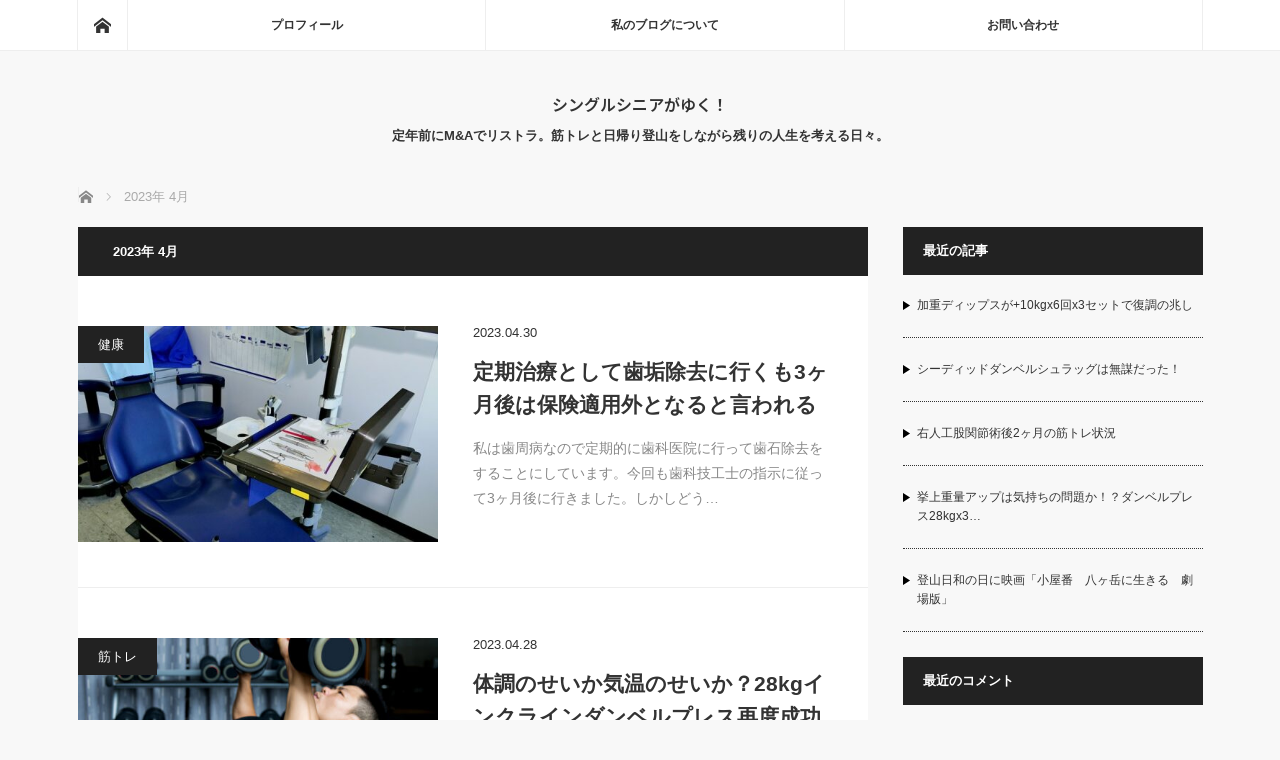

--- FILE ---
content_type: text/html; charset=UTF-8
request_url: https://tao-seniorlife.com/2023/04
body_size: 16449
content:
<!DOCTYPE html>
<html class="pc" dir="ltr" lang="ja" prefix="og: https://ogp.me/ns#">
<head>
<meta charset="UTF-8">
<!--[if IE]><meta http-equiv="X-UA-Compatible" content="IE=edge"><![endif]-->
<meta name="viewport" content="width=device-width">
<title>4月, 2023 | シングルシニアがゆく！</title>
<meta name="description" content="2023年 4月の記事一覧">
<link rel="pingback" href="https://tao-seniorlife.com/xmlrpc.php">

		<!-- All in One SEO 4.9.3 - aioseo.com -->
	<meta name="robots" content="noindex, max-image-preview:large" />
	<meta name="google-site-verification" content="rf7he0Q_NA8XnBBPxPOEEVAWvNs_3-OIHjY9hmfC-9Y" />
	<link rel="canonical" href="https://tao-seniorlife.com/2023/04" />
	<link rel="next" href="https://tao-seniorlife.com/2023/04/page/2" />
	<meta name="generator" content="All in One SEO (AIOSEO) 4.9.3" />
		<script type="application/ld+json" class="aioseo-schema">
			{"@context":"https:\/\/schema.org","@graph":[{"@type":"BreadcrumbList","@id":"https:\/\/tao-seniorlife.com\/2023\/04#breadcrumblist","itemListElement":[{"@type":"ListItem","@id":"https:\/\/tao-seniorlife.com#listItem","position":1,"name":"Home","item":"https:\/\/tao-seniorlife.com","nextItem":{"@type":"ListItem","@id":"https:\/\/tao-seniorlife.com\/2023#listItem","name":2023}},{"@type":"ListItem","@id":"https:\/\/tao-seniorlife.com\/2023#listItem","position":2,"name":2023,"item":"https:\/\/tao-seniorlife.com\/2023","nextItem":{"@type":"ListItem","@id":"https:\/\/tao-seniorlife.com\/2023\/04#listItem","name":"04"},"previousItem":{"@type":"ListItem","@id":"https:\/\/tao-seniorlife.com#listItem","name":"Home"}},{"@type":"ListItem","@id":"https:\/\/tao-seniorlife.com\/2023\/04#listItem","position":3,"name":"04","previousItem":{"@type":"ListItem","@id":"https:\/\/tao-seniorlife.com\/2023#listItem","name":2023}}]},{"@type":"CollectionPage","@id":"https:\/\/tao-seniorlife.com\/2023\/04#collectionpage","url":"https:\/\/tao-seniorlife.com\/2023\/04","name":"4\u6708, 2023 | \u30b7\u30f3\u30b0\u30eb\u30b7\u30cb\u30a2\u304c\u3086\u304f\uff01","inLanguage":"ja","isPartOf":{"@id":"https:\/\/tao-seniorlife.com\/#website"},"breadcrumb":{"@id":"https:\/\/tao-seniorlife.com\/2023\/04#breadcrumblist"}},{"@type":"Person","@id":"https:\/\/tao-seniorlife.com\/#person","name":"tao","image":{"@type":"ImageObject","@id":"https:\/\/tao-seniorlife.com\/2023\/04#personImage","url":"https:\/\/secure.gravatar.com\/avatar\/def9e486e7d0e5e34b0fb1fbe2bf75c44b0fa570b9cd8c2e87fc5efa1288625e?s=96&d=mm&r=g","width":96,"height":96,"caption":"tao"}},{"@type":"WebSite","@id":"https:\/\/tao-seniorlife.com\/#website","url":"https:\/\/tao-seniorlife.com\/","name":"\u30b7\u30f3\u30b0\u30eb\u30b7\u30cb\u30a2\u304c\u3086\u304f\uff01","description":"\u5b9a\u5e74\u524d\u306bM&A\u3067\u30ea\u30b9\u30c8\u30e9\u3002\u7b4b\u30c8\u30ec\u3068\u65e5\u5e30\u308a\u767b\u5c71\u3092\u3057\u306a\u304c\u3089\u6b8b\u308a\u306e\u4eba\u751f\u3092\u8003\u3048\u308b\u65e5\u3005\u3002","inLanguage":"ja","publisher":{"@id":"https:\/\/tao-seniorlife.com\/#person"}}]}
		</script>
		<!-- All in One SEO -->

<link rel='dns-prefetch' href='//webfonts.xserver.jp' />
<link rel='dns-prefetch' href='//secure.gravatar.com' />
<link rel='dns-prefetch' href='//stats.wp.com' />
<link rel='dns-prefetch' href='//v0.wordpress.com' />
<link rel='preconnect' href='//c0.wp.com' />
<link rel="alternate" type="application/rss+xml" title="シングルシニアがゆく！ &raquo; フィード" href="https://tao-seniorlife.com/feed" />
<link rel="alternate" type="application/rss+xml" title="シングルシニアがゆく！ &raquo; コメントフィード" href="https://tao-seniorlife.com/comments/feed" />
		<!-- This site uses the Google Analytics by MonsterInsights plugin v9.11.1 - Using Analytics tracking - https://www.monsterinsights.com/ -->
							<script src="//www.googletagmanager.com/gtag/js?id=G-W5JS42KD0K"  data-cfasync="false" data-wpfc-render="false" type="text/javascript" async></script>
			<script data-cfasync="false" data-wpfc-render="false" type="text/javascript">
				var mi_version = '9.11.1';
				var mi_track_user = true;
				var mi_no_track_reason = '';
								var MonsterInsightsDefaultLocations = {"page_location":"https:\/\/tao-seniorlife.com\/2023\/04\/"};
								if ( typeof MonsterInsightsPrivacyGuardFilter === 'function' ) {
					var MonsterInsightsLocations = (typeof MonsterInsightsExcludeQuery === 'object') ? MonsterInsightsPrivacyGuardFilter( MonsterInsightsExcludeQuery ) : MonsterInsightsPrivacyGuardFilter( MonsterInsightsDefaultLocations );
				} else {
					var MonsterInsightsLocations = (typeof MonsterInsightsExcludeQuery === 'object') ? MonsterInsightsExcludeQuery : MonsterInsightsDefaultLocations;
				}

								var disableStrs = [
										'ga-disable-G-W5JS42KD0K',
									];

				/* Function to detect opted out users */
				function __gtagTrackerIsOptedOut() {
					for (var index = 0; index < disableStrs.length; index++) {
						if (document.cookie.indexOf(disableStrs[index] + '=true') > -1) {
							return true;
						}
					}

					return false;
				}

				/* Disable tracking if the opt-out cookie exists. */
				if (__gtagTrackerIsOptedOut()) {
					for (var index = 0; index < disableStrs.length; index++) {
						window[disableStrs[index]] = true;
					}
				}

				/* Opt-out function */
				function __gtagTrackerOptout() {
					for (var index = 0; index < disableStrs.length; index++) {
						document.cookie = disableStrs[index] + '=true; expires=Thu, 31 Dec 2099 23:59:59 UTC; path=/';
						window[disableStrs[index]] = true;
					}
				}

				if ('undefined' === typeof gaOptout) {
					function gaOptout() {
						__gtagTrackerOptout();
					}
				}
								window.dataLayer = window.dataLayer || [];

				window.MonsterInsightsDualTracker = {
					helpers: {},
					trackers: {},
				};
				if (mi_track_user) {
					function __gtagDataLayer() {
						dataLayer.push(arguments);
					}

					function __gtagTracker(type, name, parameters) {
						if (!parameters) {
							parameters = {};
						}

						if (parameters.send_to) {
							__gtagDataLayer.apply(null, arguments);
							return;
						}

						if (type === 'event') {
														parameters.send_to = monsterinsights_frontend.v4_id;
							var hookName = name;
							if (typeof parameters['event_category'] !== 'undefined') {
								hookName = parameters['event_category'] + ':' + name;
							}

							if (typeof MonsterInsightsDualTracker.trackers[hookName] !== 'undefined') {
								MonsterInsightsDualTracker.trackers[hookName](parameters);
							} else {
								__gtagDataLayer('event', name, parameters);
							}
							
						} else {
							__gtagDataLayer.apply(null, arguments);
						}
					}

					__gtagTracker('js', new Date());
					__gtagTracker('set', {
						'developer_id.dZGIzZG': true,
											});
					if ( MonsterInsightsLocations.page_location ) {
						__gtagTracker('set', MonsterInsightsLocations);
					}
										__gtagTracker('config', 'G-W5JS42KD0K', {"forceSSL":"true","link_attribution":"true"} );
										window.gtag = __gtagTracker;										(function () {
						/* https://developers.google.com/analytics/devguides/collection/analyticsjs/ */
						/* ga and __gaTracker compatibility shim. */
						var noopfn = function () {
							return null;
						};
						var newtracker = function () {
							return new Tracker();
						};
						var Tracker = function () {
							return null;
						};
						var p = Tracker.prototype;
						p.get = noopfn;
						p.set = noopfn;
						p.send = function () {
							var args = Array.prototype.slice.call(arguments);
							args.unshift('send');
							__gaTracker.apply(null, args);
						};
						var __gaTracker = function () {
							var len = arguments.length;
							if (len === 0) {
								return;
							}
							var f = arguments[len - 1];
							if (typeof f !== 'object' || f === null || typeof f.hitCallback !== 'function') {
								if ('send' === arguments[0]) {
									var hitConverted, hitObject = false, action;
									if ('event' === arguments[1]) {
										if ('undefined' !== typeof arguments[3]) {
											hitObject = {
												'eventAction': arguments[3],
												'eventCategory': arguments[2],
												'eventLabel': arguments[4],
												'value': arguments[5] ? arguments[5] : 1,
											}
										}
									}
									if ('pageview' === arguments[1]) {
										if ('undefined' !== typeof arguments[2]) {
											hitObject = {
												'eventAction': 'page_view',
												'page_path': arguments[2],
											}
										}
									}
									if (typeof arguments[2] === 'object') {
										hitObject = arguments[2];
									}
									if (typeof arguments[5] === 'object') {
										Object.assign(hitObject, arguments[5]);
									}
									if ('undefined' !== typeof arguments[1].hitType) {
										hitObject = arguments[1];
										if ('pageview' === hitObject.hitType) {
											hitObject.eventAction = 'page_view';
										}
									}
									if (hitObject) {
										action = 'timing' === arguments[1].hitType ? 'timing_complete' : hitObject.eventAction;
										hitConverted = mapArgs(hitObject);
										__gtagTracker('event', action, hitConverted);
									}
								}
								return;
							}

							function mapArgs(args) {
								var arg, hit = {};
								var gaMap = {
									'eventCategory': 'event_category',
									'eventAction': 'event_action',
									'eventLabel': 'event_label',
									'eventValue': 'event_value',
									'nonInteraction': 'non_interaction',
									'timingCategory': 'event_category',
									'timingVar': 'name',
									'timingValue': 'value',
									'timingLabel': 'event_label',
									'page': 'page_path',
									'location': 'page_location',
									'title': 'page_title',
									'referrer' : 'page_referrer',
								};
								for (arg in args) {
																		if (!(!args.hasOwnProperty(arg) || !gaMap.hasOwnProperty(arg))) {
										hit[gaMap[arg]] = args[arg];
									} else {
										hit[arg] = args[arg];
									}
								}
								return hit;
							}

							try {
								f.hitCallback();
							} catch (ex) {
							}
						};
						__gaTracker.create = newtracker;
						__gaTracker.getByName = newtracker;
						__gaTracker.getAll = function () {
							return [];
						};
						__gaTracker.remove = noopfn;
						__gaTracker.loaded = true;
						window['__gaTracker'] = __gaTracker;
					})();
									} else {
										console.log("");
					(function () {
						function __gtagTracker() {
							return null;
						}

						window['__gtagTracker'] = __gtagTracker;
						window['gtag'] = __gtagTracker;
					})();
									}
			</script>
							<!-- / Google Analytics by MonsterInsights -->
		<link rel="preconnect" href="https://fonts.googleapis.com">
<link rel="preconnect" href="https://fonts.gstatic.com" crossorigin>
<link href="https://fonts.googleapis.com/css2?family=Noto+Sans+JP:wght@400;600" rel="stylesheet">
<style id='wp-img-auto-sizes-contain-inline-css' type='text/css'>
img:is([sizes=auto i],[sizes^="auto," i]){contain-intrinsic-size:3000px 1500px}
/*# sourceURL=wp-img-auto-sizes-contain-inline-css */
</style>
<link rel='stylesheet' id='style-css' href='https://tao-seniorlife.com/wp-content/themes/mag_tcd036-3/style.css?ver=4.0' type='text/css' media='screen' />
<style id='wp-block-library-inline-css' type='text/css'>
:root{--wp-block-synced-color:#7a00df;--wp-block-synced-color--rgb:122,0,223;--wp-bound-block-color:var(--wp-block-synced-color);--wp-editor-canvas-background:#ddd;--wp-admin-theme-color:#007cba;--wp-admin-theme-color--rgb:0,124,186;--wp-admin-theme-color-darker-10:#006ba1;--wp-admin-theme-color-darker-10--rgb:0,107,160.5;--wp-admin-theme-color-darker-20:#005a87;--wp-admin-theme-color-darker-20--rgb:0,90,135;--wp-admin-border-width-focus:2px}@media (min-resolution:192dpi){:root{--wp-admin-border-width-focus:1.5px}}.wp-element-button{cursor:pointer}:root .has-very-light-gray-background-color{background-color:#eee}:root .has-very-dark-gray-background-color{background-color:#313131}:root .has-very-light-gray-color{color:#eee}:root .has-very-dark-gray-color{color:#313131}:root .has-vivid-green-cyan-to-vivid-cyan-blue-gradient-background{background:linear-gradient(135deg,#00d084,#0693e3)}:root .has-purple-crush-gradient-background{background:linear-gradient(135deg,#34e2e4,#4721fb 50%,#ab1dfe)}:root .has-hazy-dawn-gradient-background{background:linear-gradient(135deg,#faaca8,#dad0ec)}:root .has-subdued-olive-gradient-background{background:linear-gradient(135deg,#fafae1,#67a671)}:root .has-atomic-cream-gradient-background{background:linear-gradient(135deg,#fdd79a,#004a59)}:root .has-nightshade-gradient-background{background:linear-gradient(135deg,#330968,#31cdcf)}:root .has-midnight-gradient-background{background:linear-gradient(135deg,#020381,#2874fc)}:root{--wp--preset--font-size--normal:16px;--wp--preset--font-size--huge:42px}.has-regular-font-size{font-size:1em}.has-larger-font-size{font-size:2.625em}.has-normal-font-size{font-size:var(--wp--preset--font-size--normal)}.has-huge-font-size{font-size:var(--wp--preset--font-size--huge)}.has-text-align-center{text-align:center}.has-text-align-left{text-align:left}.has-text-align-right{text-align:right}.has-fit-text{white-space:nowrap!important}#end-resizable-editor-section{display:none}.aligncenter{clear:both}.items-justified-left{justify-content:flex-start}.items-justified-center{justify-content:center}.items-justified-right{justify-content:flex-end}.items-justified-space-between{justify-content:space-between}.screen-reader-text{border:0;clip-path:inset(50%);height:1px;margin:-1px;overflow:hidden;padding:0;position:absolute;width:1px;word-wrap:normal!important}.screen-reader-text:focus{background-color:#ddd;clip-path:none;color:#444;display:block;font-size:1em;height:auto;left:5px;line-height:normal;padding:15px 23px 14px;text-decoration:none;top:5px;width:auto;z-index:100000}html :where(.has-border-color){border-style:solid}html :where([style*=border-top-color]){border-top-style:solid}html :where([style*=border-right-color]){border-right-style:solid}html :where([style*=border-bottom-color]){border-bottom-style:solid}html :where([style*=border-left-color]){border-left-style:solid}html :where([style*=border-width]){border-style:solid}html :where([style*=border-top-width]){border-top-style:solid}html :where([style*=border-right-width]){border-right-style:solid}html :where([style*=border-bottom-width]){border-bottom-style:solid}html :where([style*=border-left-width]){border-left-style:solid}html :where(img[class*=wp-image-]){height:auto;max-width:100%}:where(figure){margin:0 0 1em}html :where(.is-position-sticky){--wp-admin--admin-bar--position-offset:var(--wp-admin--admin-bar--height,0px)}@media screen and (max-width:600px){html :where(.is-position-sticky){--wp-admin--admin-bar--position-offset:0px}}

/*# sourceURL=wp-block-library-inline-css */
</style><style id='global-styles-inline-css' type='text/css'>
:root{--wp--preset--aspect-ratio--square: 1;--wp--preset--aspect-ratio--4-3: 4/3;--wp--preset--aspect-ratio--3-4: 3/4;--wp--preset--aspect-ratio--3-2: 3/2;--wp--preset--aspect-ratio--2-3: 2/3;--wp--preset--aspect-ratio--16-9: 16/9;--wp--preset--aspect-ratio--9-16: 9/16;--wp--preset--color--black: #000000;--wp--preset--color--cyan-bluish-gray: #abb8c3;--wp--preset--color--white: #ffffff;--wp--preset--color--pale-pink: #f78da7;--wp--preset--color--vivid-red: #cf2e2e;--wp--preset--color--luminous-vivid-orange: #ff6900;--wp--preset--color--luminous-vivid-amber: #fcb900;--wp--preset--color--light-green-cyan: #7bdcb5;--wp--preset--color--vivid-green-cyan: #00d084;--wp--preset--color--pale-cyan-blue: #8ed1fc;--wp--preset--color--vivid-cyan-blue: #0693e3;--wp--preset--color--vivid-purple: #9b51e0;--wp--preset--gradient--vivid-cyan-blue-to-vivid-purple: linear-gradient(135deg,rgb(6,147,227) 0%,rgb(155,81,224) 100%);--wp--preset--gradient--light-green-cyan-to-vivid-green-cyan: linear-gradient(135deg,rgb(122,220,180) 0%,rgb(0,208,130) 100%);--wp--preset--gradient--luminous-vivid-amber-to-luminous-vivid-orange: linear-gradient(135deg,rgb(252,185,0) 0%,rgb(255,105,0) 100%);--wp--preset--gradient--luminous-vivid-orange-to-vivid-red: linear-gradient(135deg,rgb(255,105,0) 0%,rgb(207,46,46) 100%);--wp--preset--gradient--very-light-gray-to-cyan-bluish-gray: linear-gradient(135deg,rgb(238,238,238) 0%,rgb(169,184,195) 100%);--wp--preset--gradient--cool-to-warm-spectrum: linear-gradient(135deg,rgb(74,234,220) 0%,rgb(151,120,209) 20%,rgb(207,42,186) 40%,rgb(238,44,130) 60%,rgb(251,105,98) 80%,rgb(254,248,76) 100%);--wp--preset--gradient--blush-light-purple: linear-gradient(135deg,rgb(255,206,236) 0%,rgb(152,150,240) 100%);--wp--preset--gradient--blush-bordeaux: linear-gradient(135deg,rgb(254,205,165) 0%,rgb(254,45,45) 50%,rgb(107,0,62) 100%);--wp--preset--gradient--luminous-dusk: linear-gradient(135deg,rgb(255,203,112) 0%,rgb(199,81,192) 50%,rgb(65,88,208) 100%);--wp--preset--gradient--pale-ocean: linear-gradient(135deg,rgb(255,245,203) 0%,rgb(182,227,212) 50%,rgb(51,167,181) 100%);--wp--preset--gradient--electric-grass: linear-gradient(135deg,rgb(202,248,128) 0%,rgb(113,206,126) 100%);--wp--preset--gradient--midnight: linear-gradient(135deg,rgb(2,3,129) 0%,rgb(40,116,252) 100%);--wp--preset--font-size--small: 13px;--wp--preset--font-size--medium: 20px;--wp--preset--font-size--large: 36px;--wp--preset--font-size--x-large: 42px;--wp--preset--spacing--20: 0.44rem;--wp--preset--spacing--30: 0.67rem;--wp--preset--spacing--40: 1rem;--wp--preset--spacing--50: 1.5rem;--wp--preset--spacing--60: 2.25rem;--wp--preset--spacing--70: 3.38rem;--wp--preset--spacing--80: 5.06rem;--wp--preset--shadow--natural: 6px 6px 9px rgba(0, 0, 0, 0.2);--wp--preset--shadow--deep: 12px 12px 50px rgba(0, 0, 0, 0.4);--wp--preset--shadow--sharp: 6px 6px 0px rgba(0, 0, 0, 0.2);--wp--preset--shadow--outlined: 6px 6px 0px -3px rgb(255, 255, 255), 6px 6px rgb(0, 0, 0);--wp--preset--shadow--crisp: 6px 6px 0px rgb(0, 0, 0);}:where(.is-layout-flex){gap: 0.5em;}:where(.is-layout-grid){gap: 0.5em;}body .is-layout-flex{display: flex;}.is-layout-flex{flex-wrap: wrap;align-items: center;}.is-layout-flex > :is(*, div){margin: 0;}body .is-layout-grid{display: grid;}.is-layout-grid > :is(*, div){margin: 0;}:where(.wp-block-columns.is-layout-flex){gap: 2em;}:where(.wp-block-columns.is-layout-grid){gap: 2em;}:where(.wp-block-post-template.is-layout-flex){gap: 1.25em;}:where(.wp-block-post-template.is-layout-grid){gap: 1.25em;}.has-black-color{color: var(--wp--preset--color--black) !important;}.has-cyan-bluish-gray-color{color: var(--wp--preset--color--cyan-bluish-gray) !important;}.has-white-color{color: var(--wp--preset--color--white) !important;}.has-pale-pink-color{color: var(--wp--preset--color--pale-pink) !important;}.has-vivid-red-color{color: var(--wp--preset--color--vivid-red) !important;}.has-luminous-vivid-orange-color{color: var(--wp--preset--color--luminous-vivid-orange) !important;}.has-luminous-vivid-amber-color{color: var(--wp--preset--color--luminous-vivid-amber) !important;}.has-light-green-cyan-color{color: var(--wp--preset--color--light-green-cyan) !important;}.has-vivid-green-cyan-color{color: var(--wp--preset--color--vivid-green-cyan) !important;}.has-pale-cyan-blue-color{color: var(--wp--preset--color--pale-cyan-blue) !important;}.has-vivid-cyan-blue-color{color: var(--wp--preset--color--vivid-cyan-blue) !important;}.has-vivid-purple-color{color: var(--wp--preset--color--vivid-purple) !important;}.has-black-background-color{background-color: var(--wp--preset--color--black) !important;}.has-cyan-bluish-gray-background-color{background-color: var(--wp--preset--color--cyan-bluish-gray) !important;}.has-white-background-color{background-color: var(--wp--preset--color--white) !important;}.has-pale-pink-background-color{background-color: var(--wp--preset--color--pale-pink) !important;}.has-vivid-red-background-color{background-color: var(--wp--preset--color--vivid-red) !important;}.has-luminous-vivid-orange-background-color{background-color: var(--wp--preset--color--luminous-vivid-orange) !important;}.has-luminous-vivid-amber-background-color{background-color: var(--wp--preset--color--luminous-vivid-amber) !important;}.has-light-green-cyan-background-color{background-color: var(--wp--preset--color--light-green-cyan) !important;}.has-vivid-green-cyan-background-color{background-color: var(--wp--preset--color--vivid-green-cyan) !important;}.has-pale-cyan-blue-background-color{background-color: var(--wp--preset--color--pale-cyan-blue) !important;}.has-vivid-cyan-blue-background-color{background-color: var(--wp--preset--color--vivid-cyan-blue) !important;}.has-vivid-purple-background-color{background-color: var(--wp--preset--color--vivid-purple) !important;}.has-black-border-color{border-color: var(--wp--preset--color--black) !important;}.has-cyan-bluish-gray-border-color{border-color: var(--wp--preset--color--cyan-bluish-gray) !important;}.has-white-border-color{border-color: var(--wp--preset--color--white) !important;}.has-pale-pink-border-color{border-color: var(--wp--preset--color--pale-pink) !important;}.has-vivid-red-border-color{border-color: var(--wp--preset--color--vivid-red) !important;}.has-luminous-vivid-orange-border-color{border-color: var(--wp--preset--color--luminous-vivid-orange) !important;}.has-luminous-vivid-amber-border-color{border-color: var(--wp--preset--color--luminous-vivid-amber) !important;}.has-light-green-cyan-border-color{border-color: var(--wp--preset--color--light-green-cyan) !important;}.has-vivid-green-cyan-border-color{border-color: var(--wp--preset--color--vivid-green-cyan) !important;}.has-pale-cyan-blue-border-color{border-color: var(--wp--preset--color--pale-cyan-blue) !important;}.has-vivid-cyan-blue-border-color{border-color: var(--wp--preset--color--vivid-cyan-blue) !important;}.has-vivid-purple-border-color{border-color: var(--wp--preset--color--vivid-purple) !important;}.has-vivid-cyan-blue-to-vivid-purple-gradient-background{background: var(--wp--preset--gradient--vivid-cyan-blue-to-vivid-purple) !important;}.has-light-green-cyan-to-vivid-green-cyan-gradient-background{background: var(--wp--preset--gradient--light-green-cyan-to-vivid-green-cyan) !important;}.has-luminous-vivid-amber-to-luminous-vivid-orange-gradient-background{background: var(--wp--preset--gradient--luminous-vivid-amber-to-luminous-vivid-orange) !important;}.has-luminous-vivid-orange-to-vivid-red-gradient-background{background: var(--wp--preset--gradient--luminous-vivid-orange-to-vivid-red) !important;}.has-very-light-gray-to-cyan-bluish-gray-gradient-background{background: var(--wp--preset--gradient--very-light-gray-to-cyan-bluish-gray) !important;}.has-cool-to-warm-spectrum-gradient-background{background: var(--wp--preset--gradient--cool-to-warm-spectrum) !important;}.has-blush-light-purple-gradient-background{background: var(--wp--preset--gradient--blush-light-purple) !important;}.has-blush-bordeaux-gradient-background{background: var(--wp--preset--gradient--blush-bordeaux) !important;}.has-luminous-dusk-gradient-background{background: var(--wp--preset--gradient--luminous-dusk) !important;}.has-pale-ocean-gradient-background{background: var(--wp--preset--gradient--pale-ocean) !important;}.has-electric-grass-gradient-background{background: var(--wp--preset--gradient--electric-grass) !important;}.has-midnight-gradient-background{background: var(--wp--preset--gradient--midnight) !important;}.has-small-font-size{font-size: var(--wp--preset--font-size--small) !important;}.has-medium-font-size{font-size: var(--wp--preset--font-size--medium) !important;}.has-large-font-size{font-size: var(--wp--preset--font-size--large) !important;}.has-x-large-font-size{font-size: var(--wp--preset--font-size--x-large) !important;}
/*# sourceURL=global-styles-inline-css */
</style>

<style id='classic-theme-styles-inline-css' type='text/css'>
/*! This file is auto-generated */
.wp-block-button__link{color:#fff;background-color:#32373c;border-radius:9999px;box-shadow:none;text-decoration:none;padding:calc(.667em + 2px) calc(1.333em + 2px);font-size:1.125em}.wp-block-file__button{background:#32373c;color:#fff;text-decoration:none}
/*# sourceURL=/wp-includes/css/classic-themes.min.css */
</style>
<link rel='stylesheet' id='contact-form-7-css' href='https://tao-seniorlife.com/wp-content/plugins/contact-form-7/includes/css/styles.css?ver=6.1.4' type='text/css' media='all' />
<link rel='stylesheet' id='toc-screen-css' href='https://tao-seniorlife.com/wp-content/plugins/table-of-contents-plus/screen.min.css?ver=2411.1' type='text/css' media='all' />
<link rel='stylesheet' id='wp-ulike-css' href='https://tao-seniorlife.com/wp-content/plugins/wp-ulike/assets/css/wp-ulike.min.css?ver=4.8.3.1' type='text/css' media='all' />
<link rel='stylesheet' id='yyi_rinker_stylesheet-css' href='https://tao-seniorlife.com/wp-content/plugins/yyi-rinker/css/style.css?v=1.11.1&#038;ver=6.9' type='text/css' media='all' />
<link rel='stylesheet' id='fancybox-css' href='https://tao-seniorlife.com/wp-content/plugins/easy-fancybox/fancybox/1.5.4/jquery.fancybox.min.css?ver=6.9' type='text/css' media='screen' />
<style>:root {
  --tcd-font-type1: Arial,"Hiragino Sans","Yu Gothic Medium","Meiryo",sans-serif;
  --tcd-font-type2: "Times New Roman",Times,"Yu Mincho","游明朝","游明朝体","Hiragino Mincho Pro",serif;
  --tcd-font-type3: Palatino,"Yu Kyokasho","游教科書体","UD デジタル 教科書体 N","游明朝","游明朝体","Hiragino Mincho Pro","Meiryo",serif;
  --tcd-font-type-logo: "Noto Sans JP",sans-serif;
}</style>
<script type="text/javascript" src="https://c0.wp.com/c/6.9/wp-includes/js/jquery/jquery.min.js" id="jquery-core-js"></script>
<script type="text/javascript" src="https://c0.wp.com/c/6.9/wp-includes/js/jquery/jquery-migrate.min.js" id="jquery-migrate-js"></script>
<script type="text/javascript" src="//webfonts.xserver.jp/js/xserverv3.js?fadein=0&amp;ver=2.0.9" id="typesquare_std-js"></script>
<script type="text/javascript" src="https://tao-seniorlife.com/wp-content/plugins/google-analytics-for-wordpress/assets/js/frontend-gtag.min.js?ver=9.11.1" id="monsterinsights-frontend-script-js" async="async" data-wp-strategy="async"></script>
<script data-cfasync="false" data-wpfc-render="false" type="text/javascript" id='monsterinsights-frontend-script-js-extra'>/* <![CDATA[ */
var monsterinsights_frontend = {"js_events_tracking":"true","download_extensions":"doc,pdf,ppt,zip,xls,docx,pptx,xlsx","inbound_paths":"[{\"path\":\"\\\/go\\\/\",\"label\":\"affiliate\"},{\"path\":\"\\\/recommend\\\/\",\"label\":\"affiliate\"}]","home_url":"https:\/\/tao-seniorlife.com","hash_tracking":"false","v4_id":"G-W5JS42KD0K"};/* ]]> */
</script>
<link rel="https://api.w.org/" href="https://tao-seniorlife.com/wp-json/" />	<style>img#wpstats{display:none}</style>
		<style>
.yyi-rinker-images {
    display: flex;
    justify-content: center;
    align-items: center;
    position: relative;

}
div.yyi-rinker-image img.yyi-rinker-main-img.hidden {
    display: none;
}

.yyi-rinker-images-arrow {
    cursor: pointer;
    position: absolute;
    top: 50%;
    display: block;
    margin-top: -11px;
    opacity: 0.6;
    width: 22px;
}

.yyi-rinker-images-arrow-left{
    left: -10px;
}
.yyi-rinker-images-arrow-right{
    right: -10px;
}

.yyi-rinker-images-arrow-left.hidden {
    display: none;
}

.yyi-rinker-images-arrow-right.hidden {
    display: none;
}
div.yyi-rinker-contents.yyi-rinker-design-tate  div.yyi-rinker-box{
    flex-direction: column;
}

div.yyi-rinker-contents.yyi-rinker-design-slim div.yyi-rinker-box .yyi-rinker-links {
    flex-direction: column;
}

div.yyi-rinker-contents.yyi-rinker-design-slim div.yyi-rinker-info {
    width: 100%;
}

div.yyi-rinker-contents.yyi-rinker-design-slim .yyi-rinker-title {
    text-align: center;
}

div.yyi-rinker-contents.yyi-rinker-design-slim .yyi-rinker-links {
    text-align: center;
}
div.yyi-rinker-contents.yyi-rinker-design-slim .yyi-rinker-image {
    margin: auto;
}

div.yyi-rinker-contents.yyi-rinker-design-slim div.yyi-rinker-info ul.yyi-rinker-links li {
	align-self: stretch;
}
div.yyi-rinker-contents.yyi-rinker-design-slim div.yyi-rinker-box div.yyi-rinker-info {
	padding: 0;
}
div.yyi-rinker-contents.yyi-rinker-design-slim div.yyi-rinker-box {
	flex-direction: column;
	padding: 14px 5px 0;
}

.yyi-rinker-design-slim div.yyi-rinker-box div.yyi-rinker-info {
	text-align: center;
}

.yyi-rinker-design-slim div.price-box span.price {
	display: block;
}

div.yyi-rinker-contents.yyi-rinker-design-slim div.yyi-rinker-info div.yyi-rinker-title a{
	font-size:16px;
}

div.yyi-rinker-contents.yyi-rinker-design-slim ul.yyi-rinker-links li.amazonkindlelink:before,  div.yyi-rinker-contents.yyi-rinker-design-slim ul.yyi-rinker-links li.amazonlink:before,  div.yyi-rinker-contents.yyi-rinker-design-slim ul.yyi-rinker-links li.rakutenlink:before, div.yyi-rinker-contents.yyi-rinker-design-slim ul.yyi-rinker-links li.yahoolink:before, div.yyi-rinker-contents.yyi-rinker-design-slim ul.yyi-rinker-links li.mercarilink:before {
	font-size:12px;
}

div.yyi-rinker-contents.yyi-rinker-design-slim ul.yyi-rinker-links li a {
	font-size: 13px;
}
.entry-content ul.yyi-rinker-links li {
	padding: 0;
}

div.yyi-rinker-contents .yyi-rinker-attention.attention_desing_right_ribbon {
    width: 89px;
    height: 91px;
    position: absolute;
    top: -1px;
    right: -1px;
    left: auto;
    overflow: hidden;
}

div.yyi-rinker-contents .yyi-rinker-attention.attention_desing_right_ribbon span {
    display: inline-block;
    width: 146px;
    position: absolute;
    padding: 4px 0;
    left: -13px;
    top: 12px;
    text-align: center;
    font-size: 12px;
    line-height: 24px;
    -webkit-transform: rotate(45deg);
    transform: rotate(45deg);
    box-shadow: 0 1px 3px rgba(0, 0, 0, 0.2);
}

div.yyi-rinker-contents .yyi-rinker-attention.attention_desing_right_ribbon {
    background: none;
}
.yyi-rinker-attention.attention_desing_right_ribbon .yyi-rinker-attention-after,
.yyi-rinker-attention.attention_desing_right_ribbon .yyi-rinker-attention-before{
display:none;
}
div.yyi-rinker-use-right_ribbon div.yyi-rinker-title {
    margin-right: 2rem;
}

				</style>
<script src="https://tao-seniorlife.com/wp-content/themes/mag_tcd036-3/js/jquery.easing.js?ver=4.0"></script>
<script src="https://tao-seniorlife.com/wp-content/themes/mag_tcd036-3/js/jscript.js?ver=4.0"></script>
<script src="https://tao-seniorlife.com/wp-content/themes/mag_tcd036-3/js/comment.js?ver=4.0"></script>

<link rel="stylesheet" media="screen and (max-width:770px)" href="https://tao-seniorlife.com/wp-content/themes/mag_tcd036-3/responsive.css?ver=4.0">
<link rel="stylesheet" media="screen and (max-width:770px)" href="https://tao-seniorlife.com/wp-content/themes/mag_tcd036-3/footer-bar.css?ver=4.0">
<link rel="stylesheet" href="https://tao-seniorlife.com/wp-content/themes/mag_tcd036-3/css/sns-button.css?ver=4.0">

<link rel="stylesheet" href="https://tao-seniorlife.com/wp-content/themes/mag_tcd036-3/japanese.css?ver=4.0">

<!--[if lt IE 9]>
<script src="https://tao-seniorlife.com/wp-content/themes/mag_tcd036-3/js/html5.js?ver=4.0"></script>
<![endif]-->

<style type="text/css">



body, input, textarea {
  font-family: var(--tcd-font-type1) !important;
}
.rich_font_logo { font-family: var(--tcd-font-type-logo); font-weight: bold !important;}

.side_headline, #copyright, .page_navi span.current, .archive_headline, #pickup_post .headline, #related_post .headline, #comment_headline, .post_list .category a, #footer_post_list .category a, .mobile .footer_headline, #page_title, .widget_block .wp-block-heading
 { background-color:#222222; }

a:hover, #comment_header ul li a:hover, .post_content a, .custom-html-widget a
 { color:#08B9D4; }
.post_content .q_button { color:#fff; }
.pc #global_menu > ul > li a:hover, .pc #global_menu > ul > li.active > a, .pc #global_menu ul ul a, #return_top a:hover, .next_page_link a:hover, .page_navi a:hover, .collapse_category_list li a:hover .count,
  #wp-calendar td a:hover, #wp-calendar #prev a:hover, #wp-calendar #next a:hover, .widget_search #search-btn input:hover, .widget_search #searchsubmit:hover, .side_widget.google_search #searchsubmit:hover,
   #submit_comment:hover, #comment_header ul li a:hover, #comment_header ul li.comment_switch_active a, #comment_header #comment_closed p, #post_pagination a:hover, #post_pagination p, a.menu_button:hover
    { background-color:#08B9D4; }

.pc #global_menu_wrap .home_menu:hover { background:#08B9D4 url(https://tao-seniorlife.com/wp-content/themes/mag_tcd036-3/img/header/home.png) no-repeat center; }
.pc #global_menu > ul > li a:hover, .pc #global_menu > ul > li.active > a { border-color:#08B9D4; }

.mobile #global_menu li a:hover, .mobile #global_menu_wrap .home_menu:hover { background-color:#08B9D4 !important; }

#comment_textarea textarea:focus, #guest_info input:focus, #comment_header ul li a:hover, #comment_header ul li.comment_switch_active a, #comment_header #comment_closed p
 { border-color:#08B9D4; }

#comment_header ul li.comment_switch_active a:after, #comment_header #comment_closed p:after
 { border-color:#08B9D4 transparent transparent transparent; }

.pc #global_menu ul ul a:hover
 { background-color:#068FA3; }

.user_sns li a:hover
 { background-color:#08B9D4; border-color:#08B9D4; }

.collapse_category_list li a:before
 { border-color: transparent transparent transparent #08B9D4; }

#previous_next_post .prev_post a:hover, #previous_next_post .next_post a:hover
 { background-color:#08B9D4 !important; }

#footer_post_list .title { color:#525DFF; background:rgba(0,0,0,0.5); }

.post_list .title { font-size:21px; }
.post_list .excerpt { font-size:14px; }

@media screen and (max-width: 770px) {
.post_content p {
font-size: 14px;
}

#post_meta_top .date { float: left; }
#post_meta_top .date_update { font-size: 10px; }
@media screen and (max-width: 770px) {
#post_meta_top .date { margin: 0 10% 0 0; }
#post_meta_top .date_update { font-size: 10px; } }


</style>


		<style type="text/css" id="wp-custom-css">
			#toc_container ul {
color:transparent
}		</style>
		</head>
<body class="archive date wp-embed-responsive wp-theme-mag_tcd036-3">

 <!-- global menu -->
  <div id="global_menu_wrap">
  <div id="global_menu" class="clearfix">
   <a class="home_menu" href="https://tao-seniorlife.com/"><span>ホーム</span></a>
   <ul id="menu-%e3%81%93%e3%81%ae%e3%83%96%e3%83%ad%e3%82%b0%e3%81%ab%e3%81%a4%e3%81%84%e3%81%a6" class="menu"><li id="menu-item-118" class="menu-item menu-item-type-post_type menu-item-object-page menu-item-118"><a href="https://tao-seniorlife.com/%e3%83%97%e3%83%ad%e3%83%95%e3%82%a3%e3%83%bc%e3%83%ab-2">プロフィール</a></li>
<li id="menu-item-117" class="menu-item menu-item-type-post_type menu-item-object-page menu-item-117"><a href="https://tao-seniorlife.com/%e3%81%93%e3%81%ae%e3%83%96%e3%83%ad%e3%82%b0%e3%81%ab%e3%81%a4%e3%81%84%e3%81%a6">私のブログについて</a></li>
<li id="menu-item-119" class="menu-item menu-item-type-post_type menu-item-object-page menu-item-119"><a href="https://tao-seniorlife.com/contact">お問い合わせ</a></li>
</ul>  </div>
 </div>
 
 <div id="header">

  <!-- logo -->
  <div id='logo_text'>
<div id="logo"><a class="rich_font_logo" href="https://tao-seniorlife.com/">シングルシニアがゆく！</a></div>
</div>

    <p id="site_description">定年前にM&amp;Aでリストラ。筋トレと日帰り登山をしながら残りの人生を考える日々。</p>
  
    <a href="#" class="menu_button"><span>menu</span></a>
  
 </div><!-- END #header -->

 <div id="main_contents" class="clearfix">

  <!-- bread crumb -->
    
<ul id="bread_crumb" class="clearfix" itemscope itemtype="http://schema.org/BreadcrumbList">
 <li itemprop="itemListElement" itemscope itemtype="http://schema.org/ListItem" class="home"><a itemprop="item" href="https://tao-seniorlife.com/"><span itemprop="name">ホーム</span></a><meta itemprop="position" content="1" /></li>

 <li itemprop="itemListElement" itemscope itemtype="http://schema.org/ListItem" class="last"><span itemprop="name">2023年 4月</span><meta itemprop="position" content="2" /></li>

</ul>
  
<div id="main_col">

  <h1 class="archive_headline">2023年 4月 </h1>

 
  <ol class="post_list clearfix" id="archive_post_list">
    <li class="clearfix num1 type2">
      <a href="https://tao-seniorlife.com/%e5%ae%9a%e6%9c%9f%e6%b2%bb%e7%99%82%e3%81%a8%e3%81%97%e3%81%a6%e6%ad%af%e5%9e%a2%e9%99%a4%e5%8e%bb%e3%81%ab%e8%a1%8c%e3%81%8f%e3%82%823%e3%83%b6%e6%9c%88%e5%be%8c%e3%81%af%e4%bf%9d%e9%99%ba%e9%81%a9" title="定期治療として歯垢除去に行くも3ヶ月後は保険適用外となると言われる" class="image image_type1"><img width="500" height="300" src="https://tao-seniorlife.com/wp-content/uploads/2023/04/dentist-chair-gee63d738d_640-500x300.jpg" class="attachment-size2 size-size2 wp-post-image" alt="" decoding="async" fetchpriority="high" /></a>
      <div class="desc">
    <p class="category"><a href="https://tao-seniorlife.com/category/%e5%81%a5%e5%ba%b7" style="background-color:#222222;">健康</a></p>
    <p class="date"><time class="entry-date updated" datetime="2023-04-30T16:14:17+09:00">2023.04.30</time></p>        <h2 class="title"><a href="https://tao-seniorlife.com/%e5%ae%9a%e6%9c%9f%e6%b2%bb%e7%99%82%e3%81%a8%e3%81%97%e3%81%a6%e6%ad%af%e5%9e%a2%e9%99%a4%e5%8e%bb%e3%81%ab%e8%a1%8c%e3%81%8f%e3%82%823%e3%83%b6%e6%9c%88%e5%be%8c%e3%81%af%e4%bf%9d%e9%99%ba%e9%81%a9" title="定期治療として歯垢除去に行くも3ヶ月後は保険適用外となると言われる">定期治療として歯垢除去に行くも3ヶ月後は保険適用外となると言われる</a></h2>
        <p class="excerpt">私は歯周病なので定期的に歯科医院に行って歯石除去をすることにしています。今回も歯科技工士の指示に従って3ヶ月後に行きました。しかしどう…</p>
   </div>
  </li>
    <li class="clearfix num2 type2">
      <a href="https://tao-seniorlife.com/%e4%bd%93%e8%aa%bf%e3%81%ae%e3%81%9b%e3%81%84%e3%81%8b%e6%b0%97%e6%b8%a9%e3%81%ae%e3%81%9b%e3%81%84%e3%81%8b%ef%bc%9f28kg%e3%82%a4%e3%83%b3%e3%82%af%e3%83%a9%e3%82%a4%e3%83%b3%e3%83%80%e3%83%b3" title="体調のせいか気温のせいか？28kgインクラインダンベルプレス再度成功" class="image image_type1"><img width="500" height="300" src="https://tao-seniorlife.com/wp-content/uploads/2023/04/1603511504730-500x300.jpg" class="attachment-size2 size-size2 wp-post-image" alt="" decoding="async" /></a>
      <div class="desc">
    <p class="category"><a href="https://tao-seniorlife.com/category/%e7%ad%8b%e3%83%88%e3%83%ac" style="background-color:#222222;">筋トレ</a></p>
    <p class="date"><time class="entry-date updated" datetime="2023-04-28T17:29:46+09:00">2023.04.28</time></p>        <h2 class="title"><a href="https://tao-seniorlife.com/%e4%bd%93%e8%aa%bf%e3%81%ae%e3%81%9b%e3%81%84%e3%81%8b%e6%b0%97%e6%b8%a9%e3%81%ae%e3%81%9b%e3%81%84%e3%81%8b%ef%bc%9f28kg%e3%82%a4%e3%83%b3%e3%82%af%e3%83%a9%e3%82%a4%e3%83%b3%e3%83%80%e3%83%b3" title="体調のせいか気温のせいか？28kgインクラインダンベルプレス再度成功">体調のせいか気温のせいか？28kgインクラインダンベルプレス再度成功</a></h2>
        <p class="excerpt">アイキャッチ画像：TENTIAL月曜日のジムトレは大胸筋と脚が主体の日ですがメインが脚でサブに大胸筋となり、金曜日はその逆になります。…</p>
   </div>
  </li>
    <li class="clearfix num3 type2">
      <a href="https://tao-seniorlife.com/%e8%90%bd%e3%81%a1%e3%81%b6%e3%82%8c%e3%81%9f%e3%81%ae%e3%81%8b%e5%85%83%e3%81%8b%e3%82%89%e3%81%9d%e3%81%86%e3%81%a0%e3%81%a3%e3%81%9f%e3%81%ae%e3%81%8b%ef%bc%9f%e6%ac%a0%e3%81%91%e3%81%9f%e7%9a%bf" title="落ちぶれたのか元からそうだったのか？欠けた皿を出す大戸屋" class="image image_type1"><img width="500" height="300" src="https://tao-seniorlife.com/wp-content/uploads/2023/04/kvs-500x300.jpg" class="attachment-size2 size-size2 wp-post-image" alt="" decoding="async" /></a>
      <div class="desc">
    <p class="category"><a href="https://tao-seniorlife.com/category/%e9%9b%91%e8%a8%98" style="background-color:#222222;">雑記</a></p>
    <p class="date"><time class="entry-date updated" datetime="2023-04-27T16:49:54+09:00">2023.04.27</time></p>        <h2 class="title"><a href="https://tao-seniorlife.com/%e8%90%bd%e3%81%a1%e3%81%b6%e3%82%8c%e3%81%9f%e3%81%ae%e3%81%8b%e5%85%83%e3%81%8b%e3%82%89%e3%81%9d%e3%81%86%e3%81%a0%e3%81%a3%e3%81%9f%e3%81%ae%e3%81%8b%ef%bc%9f%e6%ac%a0%e3%81%91%e3%81%9f%e7%9a%bf" title="落ちぶれたのか元からそうだったのか？欠けた皿を出す大戸屋">落ちぶれたのか元からそうだったのか？欠けた皿を出す大戸屋</a></h2>
        <p class="excerpt">アイキャッチ画像：大戸屋普段ジム帰りに行く定食屋に大戸屋があります。しかしいつも行く大戸屋が混んでいたので別の大戸屋へ行くことに。そこ…</p>
   </div>
  </li>
    <li class="clearfix num4 type2">
      <a href="https://tao-seniorlife.com/%e4%b8%8b%e8%85%b9%e9%83%a8%e3%81%ae%e7%b7%a0%e3%81%be%e3%82%8a%e3%81%8c%e6%b0%97%e3%81%ab%e3%81%aa%e3%82%8a%e8%85%b0%e7%97%9b%e6%8c%81%e3%81%a1%e3%81%ae%e7%a7%81%e3%81%8c%e3%82%a2%e3%83%96%e3%83%ad" title="下腹部の締まりが気になり腰痛持ちの私がアブローラーをやってみたが&#8230;" class="image image_type1"><img width="500" height="300" src="https://tao-seniorlife.com/wp-content/uploads/2023/04/handsome-man-working-out-with-fitness-wheel-in-gym-royalty-free-image-1620975220-500x300.jpeg" class="attachment-size2 size-size2 wp-post-image" alt="" decoding="async" loading="lazy" /></a>
      <div class="desc">
    <p class="category"><a href="https://tao-seniorlife.com/category/%e7%ad%8b%e3%83%88%e3%83%ac" style="background-color:#222222;">筋トレ</a></p>
    <p class="date"><time class="entry-date updated" datetime="2023-04-26T17:36:03+09:00">2023.04.26</time></p>        <h2 class="title"><a href="https://tao-seniorlife.com/%e4%b8%8b%e8%85%b9%e9%83%a8%e3%81%ae%e7%b7%a0%e3%81%be%e3%82%8a%e3%81%8c%e6%b0%97%e3%81%ab%e3%81%aa%e3%82%8a%e8%85%b0%e7%97%9b%e6%8c%81%e3%81%a1%e3%81%ae%e7%a7%81%e3%81%8c%e3%82%a2%e3%83%96%e3%83%ad" title="下腹部の締まりが気になり腰痛持ちの私がアブローラーをやってみたが&#8230;">下腹部の締まりが気になり腰痛持ちの私がアブローラーをやってみたが&#8230;</a></h2>
        <p class="excerpt">アイキャッチ画像：esquire30代半ばから原因不明の腰痛持ちとなり以来現在に至るまで持病と化しました。筋トレ歴8年目を迎えています…</p>
   </div>
  </li>
    <li class="clearfix num5 type2">
      <a href="https://tao-seniorlife.com/%e5%b7%a6%e7%9b%ae%e5%a5%a5%e3%81%ae%e7%97%9b%e3%81%bf%e3%81%8b%e3%82%89%e7%9c%bc%e7%a7%91%e5%8c%bb%e9%99%a2%e3%81%a7%e3%81%ae2%e5%ba%a6%e7%9b%ae%e3%81%ae%e6%a4%9c%e6%9f%bb%e3%81%af%e7%b7%91%e5%86%85" title="左目奥の痛みから眼科医院での2度目の検査は緑内障検査" class="image image_type1"><img width="500" height="300" src="https://tao-seniorlife.com/wp-content/uploads/2023/04/microscope-g2aaa52287_640-500x300.jpg" class="attachment-size2 size-size2 wp-post-image" alt="" decoding="async" loading="lazy" /></a>
      <div class="desc">
    <p class="category"><a href="https://tao-seniorlife.com/category/%e5%81%a5%e5%ba%b7" style="background-color:#222222;">健康</a></p>
    <p class="date"><time class="entry-date updated" datetime="2023-04-25T16:47:12+09:00">2023.04.25</time></p>        <h2 class="title"><a href="https://tao-seniorlife.com/%e5%b7%a6%e7%9b%ae%e5%a5%a5%e3%81%ae%e7%97%9b%e3%81%bf%e3%81%8b%e3%82%89%e7%9c%bc%e7%a7%91%e5%8c%bb%e9%99%a2%e3%81%a7%e3%81%ae2%e5%ba%a6%e7%9b%ae%e3%81%ae%e6%a4%9c%e6%9f%bb%e3%81%af%e7%b7%91%e5%86%85" title="左目奥の痛みから眼科医院での2度目の検査は緑内障検査">左目奥の痛みから眼科医院での2度目の検査は緑内障検査</a></h2>
        <p class="excerpt">左目奥の痛みが続いたため2週間前に行った眼科医院で検査してもらったがその結果はメガネの度数が合わないことによる眼精疲労だったらしい。過去会社員…</p>
   </div>
  </li>
    <li class="clearfix num6 type2">
      <a href="https://tao-seniorlife.com/%e6%97%a5%e6%9c%ac%e8%82%b2%e3%81%a1%e3%81%a7%e6%97%a5%e6%9c%ac%e8%aa%9e%e3%81%97%e3%81%8b%e8%a9%b1%e3%81%9b%e3%81%aa%e3%81%84%e5%9c%a8%e6%97%a5%e3%83%91%e3%82%ad%e3%82%b9%e3%82%bf%e3%83%b3%e4%ba%ba" title="日本育ちで日本語しか話せない在日パキスタン人ハーフの憂鬱" class="image image_type1"><img width="500" height="300" src="https://tao-seniorlife.com/wp-content/uploads/2023/04/man-gaa3f92453_640-1-500x300.jpg" class="attachment-size2 size-size2 wp-post-image" alt="" decoding="async" loading="lazy" /></a>
      <div class="desc">
    <p class="category"><a href="https://tao-seniorlife.com/category/%e7%a4%be%e4%bc%9a" style="background-color:#222222;">社会</a></p>
    <p class="date"><time class="entry-date updated" datetime="2023-04-23T16:22:25+09:00">2023.04.23</time></p>        <h2 class="title"><a href="https://tao-seniorlife.com/%e6%97%a5%e6%9c%ac%e8%82%b2%e3%81%a1%e3%81%a7%e6%97%a5%e6%9c%ac%e8%aa%9e%e3%81%97%e3%81%8b%e8%a9%b1%e3%81%9b%e3%81%aa%e3%81%84%e5%9c%a8%e6%97%a5%e3%83%91%e3%82%ad%e3%82%b9%e3%82%bf%e3%83%b3%e4%ba%ba" title="日本育ちで日本語しか話せない在日パキスタン人ハーフの憂鬱">日本育ちで日本語しか話せない在日パキスタン人ハーフの憂鬱</a></h2>
        <p class="excerpt">ほぼ毎日のように在日外国人you tuberの動画を面白おかしく見ています。つまらない動画も多いけれど。前回在日外国人や外国人you tube…</p>
   </div>
  </li>
    <li class="clearfix num7 type2">
      <a href="https://tao-seniorlife.com/%e7%ad%8b%e3%83%88%e3%83%ac%e3%82%92%e3%81%99%e3%82%8b%e3%82%88%e3%81%86%e3%81%ab%e3%81%aa%e3%81%a3%e3%81%a6%e5%88%9d%e3%82%81%e3%81%a6%e7%90%86%e8%a7%a3%e3%81%97%e3%81%9f%e9%a3%9f%e4%ba%8b%ef%bc%88" title="筋トレをするようになって初めて理解した食事（栄養素）の重要性" class="image image_type1"><img width="500" height="300" src="https://tao-seniorlife.com/wp-content/uploads/2023/04/salmon-g0284d2973_640-500x300.jpg" class="attachment-size2 size-size2 wp-post-image" alt="" decoding="async" loading="lazy" /></a>
      <div class="desc">
    <p class="category"><a href="https://tao-seniorlife.com/category/%e5%81%a5%e5%ba%b7" style="background-color:#222222;">健康</a></p>
    <p class="date"><time class="entry-date updated" datetime="2023-04-20T17:31:07+09:00">2023.04.20</time></p>        <h2 class="title"><a href="https://tao-seniorlife.com/%e7%ad%8b%e3%83%88%e3%83%ac%e3%82%92%e3%81%99%e3%82%8b%e3%82%88%e3%81%86%e3%81%ab%e3%81%aa%e3%81%a3%e3%81%a6%e5%88%9d%e3%82%81%e3%81%a6%e7%90%86%e8%a7%a3%e3%81%97%e3%81%9f%e9%a3%9f%e4%ba%8b%ef%bc%88" title="筋トレをするようになって初めて理解した食事（栄養素）の重要性">筋トレをするようになって初めて理解した食事（栄養素）の重要性</a></h2>
        <p class="excerpt">日本人は糖質の摂取過多現代の日本人は糖質の摂取が過多と言われています。毎日糖質を多く摂取していると日本人の国民病とも言…</p>
   </div>
  </li>
    <li class="clearfix num8 type2">
      <a href="https://tao-seniorlife.com/%e5%a2%97%e6%ae%96%e3%81%99%e3%82%8b%e5%a4%96%e5%9b%bd%e4%ba%ba%e3%83%a6%e3%83%bc%e3%83%81%e3%83%a5%e3%83%bc%e3%83%90%e3%83%bc%e3%81%a8%e5%a4%9a%e6%a7%98%e5%8c%96%e3%81%99%e3%82%8b%e5%9c%a8%e6%97%a5" title="増殖する外国人ユーチューバーと多様化する在日外国人と日本人の在り方" class="image image_type1"><img width="500" height="300" src="https://tao-seniorlife.com/wp-content/uploads/2023/04/girl-g21e998e6e_640-500x300.jpg" class="attachment-size2 size-size2 wp-post-image" alt="" decoding="async" loading="lazy" /></a>
      <div class="desc">
    <p class="category"><a href="https://tao-seniorlife.com/category/%e7%a4%be%e4%bc%9a" style="background-color:#222222;">社会</a></p>
    <p class="date"><time class="entry-date updated" datetime="2023-04-17T17:39:50+09:00">2023.04.17</time></p>        <h2 class="title"><a href="https://tao-seniorlife.com/%e5%a2%97%e6%ae%96%e3%81%99%e3%82%8b%e5%a4%96%e5%9b%bd%e4%ba%ba%e3%83%a6%e3%83%bc%e3%83%81%e3%83%a5%e3%83%bc%e3%83%90%e3%83%bc%e3%81%a8%e5%a4%9a%e6%a7%98%e5%8c%96%e3%81%99%e3%82%8b%e5%9c%a8%e6%97%a5" title="増殖する外国人ユーチューバーと多様化する在日外国人と日本人の在り方">増殖する外国人ユーチューバーと多様化する在日外国人と日本人の在り方</a></h2>
        <p class="excerpt">コロナ解禁のせいかこのところ外国人観光客が増殖中です。毎日新宿を歩いていますが、多様な外国人観光客をたくさん見かけます。どこから湧いてくるのか…</p>
   </div>
  </li>
   </ol><!-- END .post_list -->
 
  <div class="page_navi clearfix">
<ul class='page-numbers'>
	<li><span aria-current="page" class="page-numbers current">1</span></li>
	<li><a class="page-numbers" href="https://tao-seniorlife.com/2023/04/page/2">2</a></li>
	<li><a class="page-numbers" href="https://tao-seniorlife.com/2023/04/page/3">3</a></li>
	<li><a class="next page-numbers" href="https://tao-seniorlife.com/2023/04/page/2">&raquo;</a></li>
</ul>

</div>
 
</div><!-- END #main_col -->


  <div id="side_col">
  <div class="side_widget clearfix styled_post_list2_widget" id="styled_post_list2_widget-3">
<div class="side_headline">最近の記事</div><ol class="styled_post_list2">
 <li>
   <a class="title" href="https://tao-seniorlife.com/%e5%8a%a0%e9%87%8d%e3%83%87%e3%82%a3%e3%83%83%e3%83%97%e3%82%b9%e3%81%8c10kgx6%e5%9b%9ex3%e3%82%bb%e3%83%83%e3%83%88%e3%81%a7%e5%be%a9%e8%aa%bf%e3%81%ae%e5%85%86%e3%81%97">加重ディップスが+10kgx6回x3セットで復調の兆し</a>
 </li>
 <li>
   <a class="title" href="https://tao-seniorlife.com/%e3%82%b7%e3%83%bc%e3%83%87%e3%82%a3%e3%83%83%e3%83%89%e3%83%80%e3%83%b3%e3%83%99%e3%83%ab%e3%82%b7%e3%83%a5%e3%83%a9%e3%83%83%e3%82%b0%e3%81%af%e7%84%a1%e8%ac%80%e3%81%a0%e3%81%a3%e3%81%9f%ef%bc%81">シーディッドダンベルシュラッグは無謀だった！</a>
 </li>
 <li>
   <a class="title" href="https://tao-seniorlife.com/%e7%ad%8b%e5%8a%9b%e3%81%8c%e3%82%a2%e3%83%83%e3%83%97%e3%81%97%e3%81%a6%e3%81%8d%e3%81%9f%ef%bc%9f%e3%83%80%e3%83%b3%e3%83%99%e3%83%ab%e3%83%97%e3%83%ac%e3%82%b928kgx3%e5%9b%9ex4%e5%9b%9e">右人工股関節術後2ヶ月の筋トレ状況</a>
 </li>
 <li>
   <a class="title" href="https://tao-seniorlife.com/%e6%8c%99%e4%b8%8a%e9%87%8d%e9%87%8f%e3%82%a2%e3%83%83%e3%83%97%e3%81%af%e6%b0%97%e6%8c%81%e3%81%a1%e3%81%ae%e5%95%8f%e9%a1%8c%e3%81%8b%ef%bc%81%ef%bc%9f%e3%83%80%e3%83%b3%e3%83%99%e3%83%ab%e3%83%97">挙上重量アップは気持ちの問題か！？ダンベルプレス28kgx3…</a>
 </li>
 <li>
   <a class="title" href="https://tao-seniorlife.com/%e7%99%bb%e5%b1%b1%e6%97%a5%e5%92%8c%e3%81%ae%e6%97%a5%e3%81%ab%e6%98%a0%e7%94%bb%e3%80%8c%e5%b0%8f%e5%b1%8b%e7%95%aa%e3%80%80%e5%85%ab%e3%83%b6%e5%b2%b3%e3%81%ab%e7%94%9f%e3%81%8d%e3%82%8b%e3%80%80">登山日和の日に映画「小屋番　八ヶ岳に生きる　劇場版」</a>
 </li>
</ol>
</div>
<div class="side_widget clearfix widget_recent_comments" id="recent-comments-3">
<div class="side_headline">最近のコメント</div><ul id="recentcomments"><li class="recentcomments"><a href="https://tao-seniorlife.com/%e4%ba%ba%e5%b7%a5%e8%82%a1%e9%96%a2%e7%af%80%e6%89%8b%e8%a1%93%e2%91%a2%ef%bc%9d%e6%89%8b%e8%a1%93%e5%bd%93%e6%97%a5%e5%86%85%e5%ae%b9%e3%81%a8%e7%bf%8c%e6%97%a5%e3%81%ae%e7%b5%8c%e9%81%8e%e5%a0%b1#comment-322">人工股関節手術③＝手術当日内容と翌日の経過報告</a> に <span class="comment-author-link"><a href="https://tao-seniorlife.com" class="url" rel="ugc">tao</a></span> より</li><li class="recentcomments"><a href="https://tao-seniorlife.com/%e4%ba%ba%e5%b7%a5%e8%82%a1%e9%96%a2%e7%af%80%e6%89%8b%e8%a1%93%e2%91%a2%ef%bc%9d%e6%89%8b%e8%a1%93%e5%bd%93%e6%97%a5%e5%86%85%e5%ae%b9%e3%81%a8%e7%bf%8c%e6%97%a5%e3%81%ae%e7%b5%8c%e9%81%8e%e5%a0%b1#comment-321">人工股関節手術③＝手術当日内容と翌日の経過報告</a> に <span class="comment-author-link"><a href="https://otonatanoshii.com/" class="url" rel="ugc external nofollow">おとたの</a></span> より</li><li class="recentcomments"><a href="https://tao-seniorlife.com/%e3%82%b9%e3%83%9f%e3%82%b9%e3%83%9e%e3%82%b7%e3%83%b3%e3%82%92%e4%bd%bf%e3%81%86%e3%81%a8%e3%81%8d%e3%83%95%e3%83%83%e3%82%af%e3%81%ae%e5%90%91%e3%81%8d%e3%81%af%e9%96%a2%e4%bf%82%e3%81%82%e3%82%8b#comment-298">スミスマシンを使うときフックの向きは関係ある？</a> に <span class="comment-author-link">ストロングＭ</span> より</li><li class="recentcomments"><a href="https://tao-seniorlife.com/%e3%82%b9%e3%83%9f%e3%82%b9%e3%83%9e%e3%82%b7%e3%83%b3%e3%82%92%e4%bd%bf%e3%81%86%e3%81%a8%e3%81%8d%e3%83%95%e3%83%83%e3%82%af%e3%81%ae%e5%90%91%e3%81%8d%e3%81%af%e9%96%a2%e4%bf%82%e3%81%82%e3%82%8b#comment-296">スミスマシンを使うときフックの向きは関係ある？</a> に <span class="comment-author-link"><a href="https://tao-seniorlife.com" class="url" rel="ugc">tao</a></span> より</li><li class="recentcomments"><a href="https://tao-seniorlife.com/%e3%82%b9%e3%83%9f%e3%82%b9%e3%83%9e%e3%82%b7%e3%83%b3%e3%82%92%e4%bd%bf%e3%81%86%e3%81%a8%e3%81%8d%e3%83%95%e3%83%83%e3%82%af%e3%81%ae%e5%90%91%e3%81%8d%e3%81%af%e9%96%a2%e4%bf%82%e3%81%82%e3%82%8b#comment-295">スミスマシンを使うときフックの向きは関係ある？</a> に <span class="comment-author-link">ストロングＭ</span> より</li></ul></div>
 </div>
 


  </div><!-- END #main_contents -->

 
 
 
 <p id="copyright">Copyright &copy;&nbsp; <a href="https://tao-seniorlife.com/">シングルシニアがゆく！</a> All rights reserved.</p>

 <div id="return_top">
  <a href="#header_top"><span>PAGE TOP</span></a>
 </div>


 

<script type="speculationrules">
{"prefetch":[{"source":"document","where":{"and":[{"href_matches":"/*"},{"not":{"href_matches":["/wp-*.php","/wp-admin/*","/wp-content/uploads/*","/wp-content/*","/wp-content/plugins/*","/wp-content/themes/mag_tcd036-3/*","/*\\?(.+)"]}},{"not":{"selector_matches":"a[rel~=\"nofollow\"]"}},{"not":{"selector_matches":".no-prefetch, .no-prefetch a"}}]},"eagerness":"conservative"}]}
</script>
<script type="text/javascript" src="https://c0.wp.com/c/6.9/wp-includes/js/dist/hooks.min.js" id="wp-hooks-js"></script>
<script type="text/javascript" src="https://c0.wp.com/c/6.9/wp-includes/js/dist/i18n.min.js" id="wp-i18n-js"></script>
<script type="text/javascript" id="wp-i18n-js-after">
/* <![CDATA[ */
wp.i18n.setLocaleData( { 'text direction\u0004ltr': [ 'ltr' ] } );
//# sourceURL=wp-i18n-js-after
/* ]]> */
</script>
<script type="text/javascript" src="https://tao-seniorlife.com/wp-content/plugins/contact-form-7/includes/swv/js/index.js?ver=6.1.4" id="swv-js"></script>
<script type="text/javascript" id="contact-form-7-js-translations">
/* <![CDATA[ */
( function( domain, translations ) {
	var localeData = translations.locale_data[ domain ] || translations.locale_data.messages;
	localeData[""].domain = domain;
	wp.i18n.setLocaleData( localeData, domain );
} )( "contact-form-7", {"translation-revision-date":"2025-11-30 08:12:23+0000","generator":"GlotPress\/4.0.3","domain":"messages","locale_data":{"messages":{"":{"domain":"messages","plural-forms":"nplurals=1; plural=0;","lang":"ja_JP"},"This contact form is placed in the wrong place.":["\u3053\u306e\u30b3\u30f3\u30bf\u30af\u30c8\u30d5\u30a9\u30fc\u30e0\u306f\u9593\u9055\u3063\u305f\u4f4d\u7f6e\u306b\u7f6e\u304b\u308c\u3066\u3044\u307e\u3059\u3002"],"Error:":["\u30a8\u30e9\u30fc:"]}},"comment":{"reference":"includes\/js\/index.js"}} );
//# sourceURL=contact-form-7-js-translations
/* ]]> */
</script>
<script type="text/javascript" id="contact-form-7-js-before">
/* <![CDATA[ */
var wpcf7 = {
    "api": {
        "root": "https:\/\/tao-seniorlife.com\/wp-json\/",
        "namespace": "contact-form-7\/v1"
    }
};
//# sourceURL=contact-form-7-js-before
/* ]]> */
</script>
<script type="text/javascript" src="https://tao-seniorlife.com/wp-content/plugins/contact-form-7/includes/js/index.js?ver=6.1.4" id="contact-form-7-js"></script>
<script type="text/javascript" id="toc-front-js-extra">
/* <![CDATA[ */
var tocplus = {"visibility_show":"show","visibility_hide":"hide","width":"Auto"};
//# sourceURL=toc-front-js-extra
/* ]]> */
</script>
<script type="text/javascript" src="https://tao-seniorlife.com/wp-content/plugins/table-of-contents-plus/front.min.js?ver=2411.1" id="toc-front-js"></script>
<script type="text/javascript" id="wp_ulike-js-extra">
/* <![CDATA[ */
var wp_ulike_params = {"ajax_url":"https://tao-seniorlife.com/wp-admin/admin-ajax.php","notifications":"1"};
//# sourceURL=wp_ulike-js-extra
/* ]]> */
</script>
<script type="text/javascript" src="https://tao-seniorlife.com/wp-content/plugins/wp-ulike/assets/js/wp-ulike.min.js?ver=4.8.3.1" id="wp_ulike-js"></script>
<script type="text/javascript" src="https://tao-seniorlife.com/wp-content/plugins/easy-fancybox/vendor/purify.min.js?ver=6.9" id="fancybox-purify-js"></script>
<script type="text/javascript" id="jquery-fancybox-js-extra">
/* <![CDATA[ */
var efb_i18n = {"close":"Close","next":"Next","prev":"Previous","startSlideshow":"Start slideshow","toggleSize":"Toggle size"};
//# sourceURL=jquery-fancybox-js-extra
/* ]]> */
</script>
<script type="text/javascript" src="https://tao-seniorlife.com/wp-content/plugins/easy-fancybox/fancybox/1.5.4/jquery.fancybox.min.js?ver=6.9" id="jquery-fancybox-js"></script>
<script type="text/javascript" id="jquery-fancybox-js-after">
/* <![CDATA[ */
var fb_timeout, fb_opts={'autoScale':true,'showCloseButton':true,'margin':20,'pixelRatio':'false','centerOnScroll':false,'enableEscapeButton':true,'overlayShow':true,'hideOnOverlayClick':true,'minVpHeight':320,'disableCoreLightbox':'true','enableBlockControls':'true','fancybox_openBlockControls':'true' };
if(typeof easy_fancybox_handler==='undefined'){
var easy_fancybox_handler=function(){
jQuery([".nolightbox","a.wp-block-file__button","a.pin-it-button","a[href*='pinterest.com\/pin\/create']","a[href*='facebook.com\/share']","a[href*='twitter.com\/share']"].join(',')).addClass('nofancybox');
jQuery('a.fancybox-close').on('click',function(e){e.preventDefault();jQuery.fancybox.close()});
/* IMG */
						var unlinkedImageBlocks=jQuery(".wp-block-image > img:not(.nofancybox,figure.nofancybox>img)");
						unlinkedImageBlocks.wrap(function() {
							var href = jQuery( this ).attr( "src" );
							return "<a href='" + href + "'></a>";
						});
var fb_IMG_select=jQuery('a[href*=".jpg" i]:not(.nofancybox,li.nofancybox>a,figure.nofancybox>a),area[href*=".jpg" i]:not(.nofancybox),a[href*=".jpeg" i]:not(.nofancybox,li.nofancybox>a,figure.nofancybox>a),area[href*=".jpeg" i]:not(.nofancybox),a[href*=".png" i]:not(.nofancybox,li.nofancybox>a,figure.nofancybox>a),area[href*=".png" i]:not(.nofancybox),a[href*=".webp" i]:not(.nofancybox,li.nofancybox>a,figure.nofancybox>a),area[href*=".webp" i]:not(.nofancybox)');
fb_IMG_select.addClass('fancybox image');
var fb_IMG_sections=jQuery('.gallery,.wp-block-gallery,.tiled-gallery,.wp-block-jetpack-tiled-gallery,.ngg-galleryoverview,.ngg-imagebrowser,.nextgen_pro_blog_gallery,.nextgen_pro_film,.nextgen_pro_horizontal_filmstrip,.ngg-pro-masonry-wrapper,.ngg-pro-mosaic-container,.nextgen_pro_sidescroll,.nextgen_pro_slideshow,.nextgen_pro_thumbnail_grid,.tiled-gallery');
fb_IMG_sections.each(function(){jQuery(this).find(fb_IMG_select).attr('rel','gallery-'+fb_IMG_sections.index(this));});
jQuery('a.fancybox,area.fancybox,.fancybox>a').each(function(){jQuery(this).fancybox(jQuery.extend(true,{},fb_opts,{'transition':'elastic','transitionIn':'elastic','easingIn':'easeOutBack','transitionOut':'elastic','easingOut':'easeInBack','opacity':false,'hideOnContentClick':false,'titleShow':true,'titlePosition':'over','titleFromAlt':true,'showNavArrows':true,'enableKeyboardNav':true,'cyclic':false,'mouseWheel':'true'}))});
};};
jQuery(easy_fancybox_handler);jQuery(document).on('post-load',easy_fancybox_handler);

//# sourceURL=jquery-fancybox-js-after
/* ]]> */
</script>
<script type="text/javascript" src="https://tao-seniorlife.com/wp-content/plugins/easy-fancybox/vendor/jquery.easing.min.js?ver=1.4.1" id="jquery-easing-js"></script>
<script type="text/javascript" src="https://tao-seniorlife.com/wp-content/plugins/easy-fancybox/vendor/jquery.mousewheel.min.js?ver=3.1.13" id="jquery-mousewheel-js"></script>
<script type="text/javascript" id="jetpack-stats-js-before">
/* <![CDATA[ */
_stq = window._stq || [];
_stq.push([ "view", {"v":"ext","blog":"159691065","post":"0","tz":"9","srv":"tao-seniorlife.com","arch_date":"2023/04","arch_results":"8","j":"1:15.4"} ]);
_stq.push([ "clickTrackerInit", "159691065", "0" ]);
//# sourceURL=jetpack-stats-js-before
/* ]]> */
</script>
<script type="text/javascript" src="https://stats.wp.com/e-202604.js" id="jetpack-stats-js" defer="defer" data-wp-strategy="defer"></script>
</body>
</html>